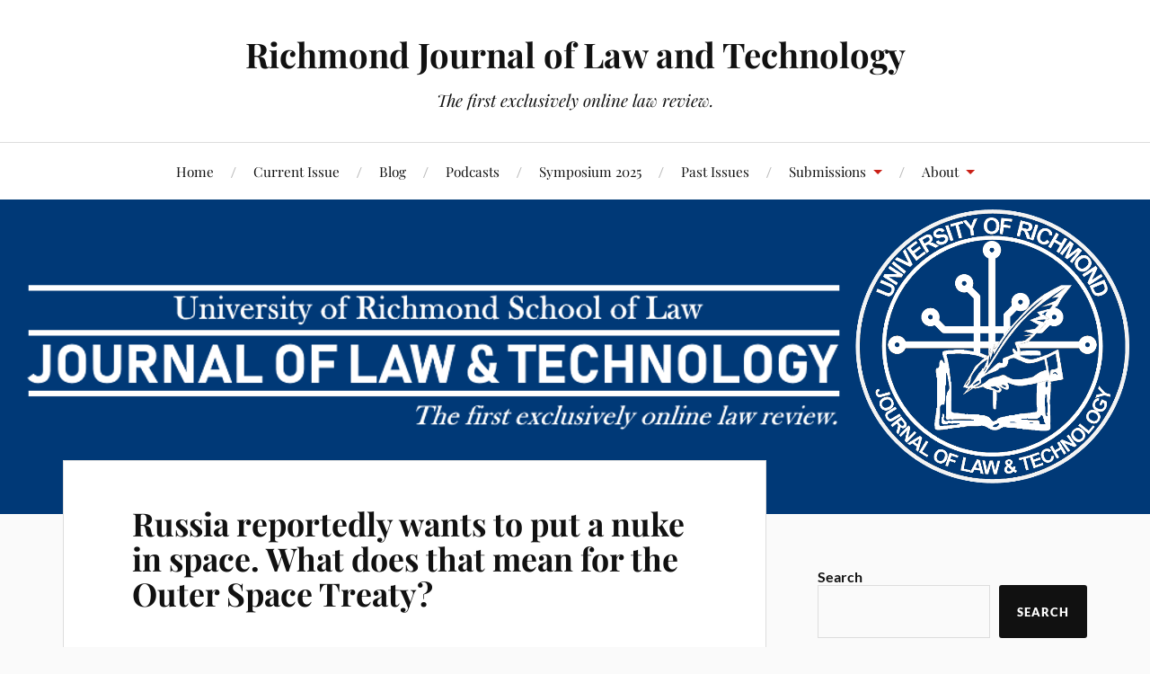

--- FILE ---
content_type: text/html; charset=UTF-8
request_url: https://jolt.richmond.edu/2024/02/26/russian-nuke-in-space/
body_size: 61114
content:
<!DOCTYPE html>

<html class="no-js" lang="en-US">

	<head profile="http://gmpg.org/xfn/11">

		<meta http-equiv="Content-Type" content="text/html; charset=UTF-8" />
		<meta name="viewport" content="width=device-width, initial-scale=1.0, maximum-scale=1.0, user-scalable=no" >

				<script type="text/javascript" src="https://blog.richmond.edu/dm-sso-endpoint/1768875886/?dm_action=domainmap-setup-cdsso"></script>
		<title>Russian nuke in space? What does that mean for the Outer Space Treaty? &#8211; Richmond Journal of Law and Technology</title>
<meta name='robots' content='max-image-preview:large' />
	<style>img:is([sizes="auto" i], [sizes^="auto," i]) { contain-intrinsic-size: 3000px 1500px }</style>
	<script>document.documentElement.className = document.documentElement.className.replace("no-js","js");</script>
<link rel='dns-prefetch' href='//stats.wp.com' />
<link rel='dns-prefetch' href='//v0.wordpress.com' />
<script type="text/javascript">
/* <![CDATA[ */
window._wpemojiSettings = {"baseUrl":"https:\/\/s.w.org\/images\/core\/emoji\/16.0.1\/72x72\/","ext":".png","svgUrl":"https:\/\/s.w.org\/images\/core\/emoji\/16.0.1\/svg\/","svgExt":".svg","source":{"concatemoji":"https:\/\/jolt.richmond.edu\/wp-includes\/js\/wp-emoji-release.min.js?ver=ed7ecc66879a6406cd904d0bc9be951e"}};
/*! This file is auto-generated */
!function(s,n){var o,i,e;function c(e){try{var t={supportTests:e,timestamp:(new Date).valueOf()};sessionStorage.setItem(o,JSON.stringify(t))}catch(e){}}function p(e,t,n){e.clearRect(0,0,e.canvas.width,e.canvas.height),e.fillText(t,0,0);var t=new Uint32Array(e.getImageData(0,0,e.canvas.width,e.canvas.height).data),a=(e.clearRect(0,0,e.canvas.width,e.canvas.height),e.fillText(n,0,0),new Uint32Array(e.getImageData(0,0,e.canvas.width,e.canvas.height).data));return t.every(function(e,t){return e===a[t]})}function u(e,t){e.clearRect(0,0,e.canvas.width,e.canvas.height),e.fillText(t,0,0);for(var n=e.getImageData(16,16,1,1),a=0;a<n.data.length;a++)if(0!==n.data[a])return!1;return!0}function f(e,t,n,a){switch(t){case"flag":return n(e,"\ud83c\udff3\ufe0f\u200d\u26a7\ufe0f","\ud83c\udff3\ufe0f\u200b\u26a7\ufe0f")?!1:!n(e,"\ud83c\udde8\ud83c\uddf6","\ud83c\udde8\u200b\ud83c\uddf6")&&!n(e,"\ud83c\udff4\udb40\udc67\udb40\udc62\udb40\udc65\udb40\udc6e\udb40\udc67\udb40\udc7f","\ud83c\udff4\u200b\udb40\udc67\u200b\udb40\udc62\u200b\udb40\udc65\u200b\udb40\udc6e\u200b\udb40\udc67\u200b\udb40\udc7f");case"emoji":return!a(e,"\ud83e\udedf")}return!1}function g(e,t,n,a){var r="undefined"!=typeof WorkerGlobalScope&&self instanceof WorkerGlobalScope?new OffscreenCanvas(300,150):s.createElement("canvas"),o=r.getContext("2d",{willReadFrequently:!0}),i=(o.textBaseline="top",o.font="600 32px Arial",{});return e.forEach(function(e){i[e]=t(o,e,n,a)}),i}function t(e){var t=s.createElement("script");t.src=e,t.defer=!0,s.head.appendChild(t)}"undefined"!=typeof Promise&&(o="wpEmojiSettingsSupports",i=["flag","emoji"],n.supports={everything:!0,everythingExceptFlag:!0},e=new Promise(function(e){s.addEventListener("DOMContentLoaded",e,{once:!0})}),new Promise(function(t){var n=function(){try{var e=JSON.parse(sessionStorage.getItem(o));if("object"==typeof e&&"number"==typeof e.timestamp&&(new Date).valueOf()<e.timestamp+604800&&"object"==typeof e.supportTests)return e.supportTests}catch(e){}return null}();if(!n){if("undefined"!=typeof Worker&&"undefined"!=typeof OffscreenCanvas&&"undefined"!=typeof URL&&URL.createObjectURL&&"undefined"!=typeof Blob)try{var e="postMessage("+g.toString()+"("+[JSON.stringify(i),f.toString(),p.toString(),u.toString()].join(",")+"));",a=new Blob([e],{type:"text/javascript"}),r=new Worker(URL.createObjectURL(a),{name:"wpTestEmojiSupports"});return void(r.onmessage=function(e){c(n=e.data),r.terminate(),t(n)})}catch(e){}c(n=g(i,f,p,u))}t(n)}).then(function(e){for(var t in e)n.supports[t]=e[t],n.supports.everything=n.supports.everything&&n.supports[t],"flag"!==t&&(n.supports.everythingExceptFlag=n.supports.everythingExceptFlag&&n.supports[t]);n.supports.everythingExceptFlag=n.supports.everythingExceptFlag&&!n.supports.flag,n.DOMReady=!1,n.readyCallback=function(){n.DOMReady=!0}}).then(function(){return e}).then(function(){var e;n.supports.everything||(n.readyCallback(),(e=n.source||{}).concatemoji?t(e.concatemoji):e.wpemoji&&e.twemoji&&(t(e.twemoji),t(e.wpemoji)))}))}((window,document),window._wpemojiSettings);
/* ]]> */
</script>
<link rel='stylesheet' id='ai1ec_style-css' href='//jolt.richmond.edu/wp-content/plugins/all-in-one-event-calendar/public/themes-ai1ec/vortex/css/ai1ec_parsed_css.css?ver=3.0.0' type='text/css' media='all' />
<link rel='stylesheet' id='jetpack_related-posts-css' href='https://jolt.richmond.edu/wp-content/plugins/jetpack/modules/related-posts/related-posts.css?ver=20240116' type='text/css' media='all' />
<style id='wp-emoji-styles-inline-css' type='text/css'>

	img.wp-smiley, img.emoji {
		display: inline !important;
		border: none !important;
		box-shadow: none !important;
		height: 1em !important;
		width: 1em !important;
		margin: 0 0.07em !important;
		vertical-align: -0.1em !important;
		background: none !important;
		padding: 0 !important;
	}
</style>
<link rel='stylesheet' id='wp-block-library-css' href='https://jolt.richmond.edu/wp-includes/css/dist/block-library/style.min.css?ver=ed7ecc66879a6406cd904d0bc9be951e' type='text/css' media='all' />
<style id='classic-theme-styles-inline-css' type='text/css'>
/*! This file is auto-generated */
.wp-block-button__link{color:#fff;background-color:#32373c;border-radius:9999px;box-shadow:none;text-decoration:none;padding:calc(.667em + 2px) calc(1.333em + 2px);font-size:1.125em}.wp-block-file__button{background:#32373c;color:#fff;text-decoration:none}
</style>
<style id='pdfemb-pdf-embedder-viewer-style-inline-css' type='text/css'>
.wp-block-pdfemb-pdf-embedder-viewer{max-width:none}

</style>
<link rel='stylesheet' id='mediaelement-css' href='https://jolt.richmond.edu/wp-includes/js/mediaelement/mediaelementplayer-legacy.min.css?ver=4.2.17' type='text/css' media='all' />
<link rel='stylesheet' id='wp-mediaelement-css' href='https://jolt.richmond.edu/wp-includes/js/mediaelement/wp-mediaelement.min.css?ver=ed7ecc66879a6406cd904d0bc9be951e' type='text/css' media='all' />
<style id='jetpack-sharing-buttons-style-inline-css' type='text/css'>
.jetpack-sharing-buttons__services-list{display:flex;flex-direction:row;flex-wrap:wrap;gap:0;list-style-type:none;margin:5px;padding:0}.jetpack-sharing-buttons__services-list.has-small-icon-size{font-size:12px}.jetpack-sharing-buttons__services-list.has-normal-icon-size{font-size:16px}.jetpack-sharing-buttons__services-list.has-large-icon-size{font-size:24px}.jetpack-sharing-buttons__services-list.has-huge-icon-size{font-size:36px}@media print{.jetpack-sharing-buttons__services-list{display:none!important}}.editor-styles-wrapper .wp-block-jetpack-sharing-buttons{gap:0;padding-inline-start:0}ul.jetpack-sharing-buttons__services-list.has-background{padding:1.25em 2.375em}
</style>
<style id='powerpress-player-block-style-inline-css' type='text/css'>


</style>
<style id='global-styles-inline-css' type='text/css'>
:root{--wp--preset--aspect-ratio--square: 1;--wp--preset--aspect-ratio--4-3: 4/3;--wp--preset--aspect-ratio--3-4: 3/4;--wp--preset--aspect-ratio--3-2: 3/2;--wp--preset--aspect-ratio--2-3: 2/3;--wp--preset--aspect-ratio--16-9: 16/9;--wp--preset--aspect-ratio--9-16: 9/16;--wp--preset--color--black: #111;--wp--preset--color--cyan-bluish-gray: #abb8c3;--wp--preset--color--white: #fff;--wp--preset--color--pale-pink: #f78da7;--wp--preset--color--vivid-red: #cf2e2e;--wp--preset--color--luminous-vivid-orange: #ff6900;--wp--preset--color--luminous-vivid-amber: #fcb900;--wp--preset--color--light-green-cyan: #7bdcb5;--wp--preset--color--vivid-green-cyan: #00d084;--wp--preset--color--pale-cyan-blue: #8ed1fc;--wp--preset--color--vivid-cyan-blue: #0693e3;--wp--preset--color--vivid-purple: #9b51e0;--wp--preset--color--accent: #CA2017;--wp--preset--color--dark-gray: #333;--wp--preset--color--medium-gray: #555;--wp--preset--color--light-gray: #777;--wp--preset--gradient--vivid-cyan-blue-to-vivid-purple: linear-gradient(135deg,rgba(6,147,227,1) 0%,rgb(155,81,224) 100%);--wp--preset--gradient--light-green-cyan-to-vivid-green-cyan: linear-gradient(135deg,rgb(122,220,180) 0%,rgb(0,208,130) 100%);--wp--preset--gradient--luminous-vivid-amber-to-luminous-vivid-orange: linear-gradient(135deg,rgba(252,185,0,1) 0%,rgba(255,105,0,1) 100%);--wp--preset--gradient--luminous-vivid-orange-to-vivid-red: linear-gradient(135deg,rgba(255,105,0,1) 0%,rgb(207,46,46) 100%);--wp--preset--gradient--very-light-gray-to-cyan-bluish-gray: linear-gradient(135deg,rgb(238,238,238) 0%,rgb(169,184,195) 100%);--wp--preset--gradient--cool-to-warm-spectrum: linear-gradient(135deg,rgb(74,234,220) 0%,rgb(151,120,209) 20%,rgb(207,42,186) 40%,rgb(238,44,130) 60%,rgb(251,105,98) 80%,rgb(254,248,76) 100%);--wp--preset--gradient--blush-light-purple: linear-gradient(135deg,rgb(255,206,236) 0%,rgb(152,150,240) 100%);--wp--preset--gradient--blush-bordeaux: linear-gradient(135deg,rgb(254,205,165) 0%,rgb(254,45,45) 50%,rgb(107,0,62) 100%);--wp--preset--gradient--luminous-dusk: linear-gradient(135deg,rgb(255,203,112) 0%,rgb(199,81,192) 50%,rgb(65,88,208) 100%);--wp--preset--gradient--pale-ocean: linear-gradient(135deg,rgb(255,245,203) 0%,rgb(182,227,212) 50%,rgb(51,167,181) 100%);--wp--preset--gradient--electric-grass: linear-gradient(135deg,rgb(202,248,128) 0%,rgb(113,206,126) 100%);--wp--preset--gradient--midnight: linear-gradient(135deg,rgb(2,3,129) 0%,rgb(40,116,252) 100%);--wp--preset--font-size--small: 16px;--wp--preset--font-size--medium: 20px;--wp--preset--font-size--large: 24px;--wp--preset--font-size--x-large: 42px;--wp--preset--font-size--normal: 18px;--wp--preset--font-size--larger: 27px;--wp--preset--spacing--20: 0.44rem;--wp--preset--spacing--30: 0.67rem;--wp--preset--spacing--40: 1rem;--wp--preset--spacing--50: 1.5rem;--wp--preset--spacing--60: 2.25rem;--wp--preset--spacing--70: 3.38rem;--wp--preset--spacing--80: 5.06rem;--wp--preset--shadow--natural: 6px 6px 9px rgba(0, 0, 0, 0.2);--wp--preset--shadow--deep: 12px 12px 50px rgba(0, 0, 0, 0.4);--wp--preset--shadow--sharp: 6px 6px 0px rgba(0, 0, 0, 0.2);--wp--preset--shadow--outlined: 6px 6px 0px -3px rgba(255, 255, 255, 1), 6px 6px rgba(0, 0, 0, 1);--wp--preset--shadow--crisp: 6px 6px 0px rgba(0, 0, 0, 1);}:where(.is-layout-flex){gap: 0.5em;}:where(.is-layout-grid){gap: 0.5em;}body .is-layout-flex{display: flex;}.is-layout-flex{flex-wrap: wrap;align-items: center;}.is-layout-flex > :is(*, div){margin: 0;}body .is-layout-grid{display: grid;}.is-layout-grid > :is(*, div){margin: 0;}:where(.wp-block-columns.is-layout-flex){gap: 2em;}:where(.wp-block-columns.is-layout-grid){gap: 2em;}:where(.wp-block-post-template.is-layout-flex){gap: 1.25em;}:where(.wp-block-post-template.is-layout-grid){gap: 1.25em;}.has-black-color{color: var(--wp--preset--color--black) !important;}.has-cyan-bluish-gray-color{color: var(--wp--preset--color--cyan-bluish-gray) !important;}.has-white-color{color: var(--wp--preset--color--white) !important;}.has-pale-pink-color{color: var(--wp--preset--color--pale-pink) !important;}.has-vivid-red-color{color: var(--wp--preset--color--vivid-red) !important;}.has-luminous-vivid-orange-color{color: var(--wp--preset--color--luminous-vivid-orange) !important;}.has-luminous-vivid-amber-color{color: var(--wp--preset--color--luminous-vivid-amber) !important;}.has-light-green-cyan-color{color: var(--wp--preset--color--light-green-cyan) !important;}.has-vivid-green-cyan-color{color: var(--wp--preset--color--vivid-green-cyan) !important;}.has-pale-cyan-blue-color{color: var(--wp--preset--color--pale-cyan-blue) !important;}.has-vivid-cyan-blue-color{color: var(--wp--preset--color--vivid-cyan-blue) !important;}.has-vivid-purple-color{color: var(--wp--preset--color--vivid-purple) !important;}.has-black-background-color{background-color: var(--wp--preset--color--black) !important;}.has-cyan-bluish-gray-background-color{background-color: var(--wp--preset--color--cyan-bluish-gray) !important;}.has-white-background-color{background-color: var(--wp--preset--color--white) !important;}.has-pale-pink-background-color{background-color: var(--wp--preset--color--pale-pink) !important;}.has-vivid-red-background-color{background-color: var(--wp--preset--color--vivid-red) !important;}.has-luminous-vivid-orange-background-color{background-color: var(--wp--preset--color--luminous-vivid-orange) !important;}.has-luminous-vivid-amber-background-color{background-color: var(--wp--preset--color--luminous-vivid-amber) !important;}.has-light-green-cyan-background-color{background-color: var(--wp--preset--color--light-green-cyan) !important;}.has-vivid-green-cyan-background-color{background-color: var(--wp--preset--color--vivid-green-cyan) !important;}.has-pale-cyan-blue-background-color{background-color: var(--wp--preset--color--pale-cyan-blue) !important;}.has-vivid-cyan-blue-background-color{background-color: var(--wp--preset--color--vivid-cyan-blue) !important;}.has-vivid-purple-background-color{background-color: var(--wp--preset--color--vivid-purple) !important;}.has-black-border-color{border-color: var(--wp--preset--color--black) !important;}.has-cyan-bluish-gray-border-color{border-color: var(--wp--preset--color--cyan-bluish-gray) !important;}.has-white-border-color{border-color: var(--wp--preset--color--white) !important;}.has-pale-pink-border-color{border-color: var(--wp--preset--color--pale-pink) !important;}.has-vivid-red-border-color{border-color: var(--wp--preset--color--vivid-red) !important;}.has-luminous-vivid-orange-border-color{border-color: var(--wp--preset--color--luminous-vivid-orange) !important;}.has-luminous-vivid-amber-border-color{border-color: var(--wp--preset--color--luminous-vivid-amber) !important;}.has-light-green-cyan-border-color{border-color: var(--wp--preset--color--light-green-cyan) !important;}.has-vivid-green-cyan-border-color{border-color: var(--wp--preset--color--vivid-green-cyan) !important;}.has-pale-cyan-blue-border-color{border-color: var(--wp--preset--color--pale-cyan-blue) !important;}.has-vivid-cyan-blue-border-color{border-color: var(--wp--preset--color--vivid-cyan-blue) !important;}.has-vivid-purple-border-color{border-color: var(--wp--preset--color--vivid-purple) !important;}.has-vivid-cyan-blue-to-vivid-purple-gradient-background{background: var(--wp--preset--gradient--vivid-cyan-blue-to-vivid-purple) !important;}.has-light-green-cyan-to-vivid-green-cyan-gradient-background{background: var(--wp--preset--gradient--light-green-cyan-to-vivid-green-cyan) !important;}.has-luminous-vivid-amber-to-luminous-vivid-orange-gradient-background{background: var(--wp--preset--gradient--luminous-vivid-amber-to-luminous-vivid-orange) !important;}.has-luminous-vivid-orange-to-vivid-red-gradient-background{background: var(--wp--preset--gradient--luminous-vivid-orange-to-vivid-red) !important;}.has-very-light-gray-to-cyan-bluish-gray-gradient-background{background: var(--wp--preset--gradient--very-light-gray-to-cyan-bluish-gray) !important;}.has-cool-to-warm-spectrum-gradient-background{background: var(--wp--preset--gradient--cool-to-warm-spectrum) !important;}.has-blush-light-purple-gradient-background{background: var(--wp--preset--gradient--blush-light-purple) !important;}.has-blush-bordeaux-gradient-background{background: var(--wp--preset--gradient--blush-bordeaux) !important;}.has-luminous-dusk-gradient-background{background: var(--wp--preset--gradient--luminous-dusk) !important;}.has-pale-ocean-gradient-background{background: var(--wp--preset--gradient--pale-ocean) !important;}.has-electric-grass-gradient-background{background: var(--wp--preset--gradient--electric-grass) !important;}.has-midnight-gradient-background{background: var(--wp--preset--gradient--midnight) !important;}.has-small-font-size{font-size: var(--wp--preset--font-size--small) !important;}.has-medium-font-size{font-size: var(--wp--preset--font-size--medium) !important;}.has-large-font-size{font-size: var(--wp--preset--font-size--large) !important;}.has-x-large-font-size{font-size: var(--wp--preset--font-size--x-large) !important;}
:where(.wp-block-post-template.is-layout-flex){gap: 1.25em;}:where(.wp-block-post-template.is-layout-grid){gap: 1.25em;}
:where(.wp-block-columns.is-layout-flex){gap: 2em;}:where(.wp-block-columns.is-layout-grid){gap: 2em;}
:root :where(.wp-block-pullquote){font-size: 1.5em;line-height: 1.6;}
</style>
<link rel='stylesheet' id='lovecraft_googlefonts-css' href='https://jolt.richmond.edu/wp-content/themes/lovecraft/assets/css/fonts.css?ver=ed7ecc66879a6406cd904d0bc9be951e' type='text/css' media='all' />
<link rel='stylesheet' id='lovecraft_genericons-css' href='https://jolt.richmond.edu/wp-content/themes/lovecraft/assets/css/genericons.min.css?ver=ed7ecc66879a6406cd904d0bc9be951e' type='text/css' media='all' />
<link rel='stylesheet' id='lovecraft_style-css' href='https://jolt.richmond.edu/wp-content/themes/lovecraft/style.css?ver=2.1.1' type='text/css' media='all' />
<link rel='stylesheet' id='wp-social-sharing-css' href='https://jolt.richmond.edu/wp-content/plugins/wp-social-sharing/static/socialshare.css?ver=1.6' type='text/css' media='all' />
<script type="text/javascript" id="jetpack_related-posts-js-extra">
/* <![CDATA[ */
var related_posts_js_options = {"post_heading":"h4"};
/* ]]> */
</script>
<script type="text/javascript" src="https://jolt.richmond.edu/wp-content/plugins/jetpack/_inc/build/related-posts/related-posts.min.js?ver=20240116" id="jetpack_related-posts-js"></script>
<script type="text/javascript" src="https://jolt.richmond.edu/wp-includes/js/jquery/jquery.min.js?ver=3.7.1" id="jquery-core-js"></script>
<script type="text/javascript" src="https://jolt.richmond.edu/wp-includes/js/jquery/jquery-migrate.min.js?ver=3.4.1" id="jquery-migrate-js"></script>
<script type="text/javascript" src="https://jolt.richmond.edu/wp-content/themes/lovecraft/assets/js/doubletaptogo.min.js?ver=1" id="lovecraft_doubletap-js"></script>
<link rel="https://api.w.org/" href="https://jolt.richmond.edu/wp-json/" /><link rel="alternate" title="JSON" type="application/json" href="https://jolt.richmond.edu/wp-json/wp/v2/posts/11486" /><link rel="EditURI" type="application/rsd+xml" title="RSD" href="https://jolt.richmond.edu/xmlrpc.php?rsd" />

<link rel="canonical" href="https://jolt.richmond.edu/2024/02/26/russian-nuke-in-space/" />
<link rel='shortlink' href='https://wp.me/paMHOZ-2Zg' />
<link rel="alternate" title="oEmbed (JSON)" type="application/json+oembed" href="https://jolt.richmond.edu/wp-json/oembed/1.0/embed?url=https%3A%2F%2Fjolt.richmond.edu%2F2024%2F02%2F26%2Frussian-nuke-in-space%2F" />
<link rel="alternate" title="oEmbed (XML)" type="text/xml+oembed" href="https://jolt.richmond.edu/wp-json/oembed/1.0/embed?url=https%3A%2F%2Fjolt.richmond.edu%2F2024%2F02%2F26%2Frussian-nuke-in-space%2F&#038;format=xml" />
            <script type="text/javascript"><!--
                                function powerpress_pinw(pinw_url){window.open(pinw_url, 'PowerPressPlayer','toolbar=0,status=0,resizable=1,width=460,height=320');	return false;}
                //-->

                // tabnab protection
                window.addEventListener('load', function () {
                    // make all links have rel="noopener noreferrer"
                    document.querySelectorAll('a[target="_blank"]').forEach(link => {
                        link.setAttribute('rel', 'noopener noreferrer');
                    });
                });
            </script>
            <script type="text/javascript">
(function(url){
	if(/(?:Chrome\/26\.0\.1410\.63 Safari\/537\.31|WordfenceTestMonBot)/.test(navigator.userAgent)){ return; }
	var addEvent = function(evt, handler) {
		if (window.addEventListener) {
			document.addEventListener(evt, handler, false);
		} else if (window.attachEvent) {
			document.attachEvent('on' + evt, handler);
		}
	};
	var removeEvent = function(evt, handler) {
		if (window.removeEventListener) {
			document.removeEventListener(evt, handler, false);
		} else if (window.detachEvent) {
			document.detachEvent('on' + evt, handler);
		}
	};
	var evts = 'contextmenu dblclick drag dragend dragenter dragleave dragover dragstart drop keydown keypress keyup mousedown mousemove mouseout mouseover mouseup mousewheel scroll'.split(' ');
	var logHuman = function() {
		if (window.wfLogHumanRan) { return; }
		window.wfLogHumanRan = true;
		var wfscr = document.createElement('script');
		wfscr.type = 'text/javascript';
		wfscr.async = true;
		wfscr.src = url + '&r=' + Math.random();
		(document.getElementsByTagName('head')[0]||document.getElementsByTagName('body')[0]).appendChild(wfscr);
		for (var i = 0; i < evts.length; i++) {
			removeEvent(evts[i], logHuman);
		}
	};
	for (var i = 0; i < evts.length; i++) {
		addEvent(evts[i], logHuman);
	}
})('//jolt.richmond.edu/?wordfence_lh=1&hid=3B21AC6031C22A31348AAD989608CF44');
</script>	<style>img#wpstats{display:none}</style>
		
<!-- Jetpack Open Graph Tags -->
<meta property="og:type" content="article" />
<meta property="og:title" content="Russian nuke in space? What does that mean for the Outer Space Treaty?" />
<meta property="og:url" content="https://jolt.richmond.edu/2024/02/26/russian-nuke-in-space/" />
<meta property="og:description" content="Russia reportedly wants to put a nuke in space. What does that mean for the Outer Space Treaty? President Lyndon B. Johnson looks on as the U.S., the U.K., and the U.S.S.R. sign the Outer Space Tre…" />
<meta property="article:published_time" content="2024-02-26T13:00:12+00:00" />
<meta property="article:modified_time" content="2024-02-25T19:43:35+00:00" />
<meta property="og:site_name" content="Richmond Journal of Law and Technology" />
<meta property="og:image" content="https://images.foxweather.com/static.foxweather.com/www.foxweather.com/content/uploads/2022/06/1336/752/GettyImages-615297672.jpg?ve=1&#038;tl=1" />
<meta property="og:image:width" content="1336" />
<meta property="og:image:height" content="752" />
<meta property="og:image:alt" content="" />
<meta property="og:locale" content="en_US" />
<meta name="twitter:text:title" content="Russian nuke in space? What does that mean for the Outer Space Treaty?" />
<meta name="twitter:image" content="https://images.foxweather.com/static.foxweather.com/www.foxweather.com/content/uploads/2022/06/1336/752/GettyImages-615297672.jpg?ve=1&#038;tl=1&#038;w=640" />
<meta name="twitter:card" content="summary_large_image" />

<!-- End Jetpack Open Graph Tags -->
		<style type="text/css" id="wp-custom-css">
			.post-header {
	display: none;
}

.post-inner {
	padding-top: 0px;
}

.home .header-image {
	display: none;
}

.home .post {
	margin-top: 90px;
}

.home main div.section {
	background-color: #c6c5c51f;
}		</style>
		
	</head>

	<body class="wp-singular post-template-default single single-post postid-11486 single-format-standard wp-theme-lovecraft">

		
		<a class="skip-link button" href="#site-content">Skip to the content</a>

		<header class="header-wrapper">

			<div class="header section bg-white small-padding">

				<div class="section-inner group">

					
						<div class="blog-title">
							<a href="https://jolt.richmond.edu" rel="home">Richmond Journal of Law and Technology</a>
						</div>
					
													<h4 class="blog-tagline">The first exclusively online law review.</h4>
											
					
				</div><!-- .section-inner -->

			</div><!-- .header -->

			<div class="toggles group">

				<button type="button" class="nav-toggle toggle">
					<div class="bar"></div>
					<div class="bar"></div>
					<div class="bar"></div>
					<span class="screen-reader-text">Toggle the mobile menu</span>
				</button>

				<button type="button" class="search-toggle toggle">
					<div class="genericon genericon-search"></div>
					<span class="screen-reader-text">Toggle the search field</span>
				</button>

			</div><!-- .toggles -->

		</header><!-- .header-wrapper -->

		<div class="navigation bg-white no-padding">

			<div class="section-inner group">

				<ul class="mobile-menu">

					<li id="menu-item-7834" class="menu-item menu-item-type-custom menu-item-object-custom menu-item-home menu-item-7834"><a href="https://jolt.richmond.edu">Home</a></li>
<li id="menu-item-8059" class="menu-item menu-item-type-custom menu-item-object-custom menu-item-8059"><a href="https://jolt.richmond.edu/volume-xxxii-issue-1-fall-2025/">Current Issue</a></li>
<li id="menu-item-11205" class="menu-item menu-item-type-post_type menu-item-object-page current_page_parent menu-item-11205"><a href="https://jolt.richmond.edu/blog/">Blog</a></li>
<li id="menu-item-12092" class="menu-item menu-item-type-post_type menu-item-object-page menu-item-12092"><a href="https://jolt.richmond.edu/podcasts/">Podcasts</a></li>
<li id="menu-item-8979" class="menu-item menu-item-type-custom menu-item-object-custom menu-item-8979"><a href="https://jolt.richmond.edu/symposium2025/">Symposium 2025</a></li>
<li id="menu-item-3828" class="menu-item menu-item-type-post_type menu-item-object-page menu-item-3828"><a href="https://jolt.richmond.edu/pastissues/">Past Issues</a></li>
<li id="menu-item-3505" class="menu-item menu-item-type-custom menu-item-object-custom menu-item-has-children menu-item-3505"><a href="#">Submissions</a>
<ul class="sub-menu">
	<li id="menu-item-3506" class="menu-item menu-item-type-custom menu-item-object-custom menu-item-3506"><a href="https://richmond-jolt.scholasticahq.com/for-authors">Scholastica</a></li>
	<li id="menu-item-8209" class="menu-item menu-item-type-custom menu-item-object-custom menu-item-8209"><a href="https://jolt.richmond.edu/interested-in-contributing-to-the-jolt-blog/">Contributing to the JOLT Blog</a></li>
</ul>
</li>
<li id="menu-item-3816" class="menu-item menu-item-type-custom menu-item-object-custom menu-item-has-children menu-item-3816"><a href="#">About</a>
<ul class="sub-menu">
	<li id="menu-item-3827" class="menu-item menu-item-type-post_type menu-item-object-page menu-item-3827"><a href="https://jolt.richmond.edu/about-2/">About JOLT</a></li>
	<li id="menu-item-3825" class="menu-item menu-item-type-post_type menu-item-object-page menu-item-3825"><a href="https://jolt.richmond.edu/masthead/">Masthead</a></li>
	<li id="menu-item-11270" class="menu-item menu-item-type-custom menu-item-object-custom menu-item-11270"><a href="http://jolt.richmond.edu/wp-admin/">Admin Log In</a></li>
</ul>
</li>

				</ul>

				<div class="mobile-search">
					
<form method="get" class="search-form" id="search-form-696ee76e38915" action="https://jolt.richmond.edu/">
	<input type="search" class="search-field" placeholder="Search form" name="s" id="s-696ee76e38916" />
	<button type="submit" class="search-button"><div class="genericon genericon-search"></div><span class="screen-reader-text">Search</span></button>
</form>
				</div><!-- .mobile-search -->

				<ul class="main-menu">

					<li class="menu-item menu-item-type-custom menu-item-object-custom menu-item-home menu-item-7834"><a href="https://jolt.richmond.edu">Home</a></li>
<li class="menu-item menu-item-type-custom menu-item-object-custom menu-item-8059"><a href="https://jolt.richmond.edu/volume-xxxii-issue-1-fall-2025/">Current Issue</a></li>
<li class="menu-item menu-item-type-post_type menu-item-object-page current_page_parent menu-item-11205"><a href="https://jolt.richmond.edu/blog/">Blog</a></li>
<li class="menu-item menu-item-type-post_type menu-item-object-page menu-item-12092"><a href="https://jolt.richmond.edu/podcasts/">Podcasts</a></li>
<li class="menu-item menu-item-type-custom menu-item-object-custom menu-item-8979"><a href="https://jolt.richmond.edu/symposium2025/">Symposium 2025</a></li>
<li class="menu-item menu-item-type-post_type menu-item-object-page menu-item-3828"><a href="https://jolt.richmond.edu/pastissues/">Past Issues</a></li>
<li class="menu-item menu-item-type-custom menu-item-object-custom menu-item-has-children menu-item-3505"><a href="#">Submissions</a>
<ul class="sub-menu">
	<li class="menu-item menu-item-type-custom menu-item-object-custom menu-item-3506"><a href="https://richmond-jolt.scholasticahq.com/for-authors">Scholastica</a></li>
	<li class="menu-item menu-item-type-custom menu-item-object-custom menu-item-8209"><a href="https://jolt.richmond.edu/interested-in-contributing-to-the-jolt-blog/">Contributing to the JOLT Blog</a></li>
</ul>
</li>
<li class="menu-item menu-item-type-custom menu-item-object-custom menu-item-has-children menu-item-3816"><a href="#">About</a>
<ul class="sub-menu">
	<li class="menu-item menu-item-type-post_type menu-item-object-page menu-item-3827"><a href="https://jolt.richmond.edu/about-2/">About JOLT</a></li>
	<li class="menu-item menu-item-type-post_type menu-item-object-page menu-item-3825"><a href="https://jolt.richmond.edu/masthead/">Masthead</a></li>
	<li class="menu-item menu-item-type-custom menu-item-object-custom menu-item-11270"><a href="http://jolt.richmond.edu/wp-admin/">Admin Log In</a></li>
</ul>
</li>

				</ul><!-- .main-menu -->

			</div><!-- .section-inner -->

		</div><!-- .navigation -->

		
			<figure class="header-image bg-image" style="background-image: url( https://jolt.richmond.edu/files/2019/02/banner-blue-and-white.png );">
				<img src="https://jolt.richmond.edu/files/2019/02/banner-blue-and-white.png" />
			</figure>

		
		<main id="site-content">
<div class="wrapper section">

	<div class="section-inner group">

		<div class="content">

			
					<article id="post-11486" class="post single post-11486 type-post status-publish format-standard hentry category-blog-post tag-biden tag-house-intelligence tag-international-law tag-joe-naser tag-jolt tag-mike-turner tag-national-security tag-nuke tag-orbit tag-outer-space-treaty tag-russia tag-threat tag-treaty tag-white-house">

						<div class="post-inner">

							<div class="post-header">

								<h1 class="post-title"><a href="https://jolt.richmond.edu/2024/02/26/russian-nuke-in-space/">Russian nuke in space? What does that mean for the Outer Space Treaty?</a></h1>

										
		<div class="post-meta">

			<p class="post-author"><span>By </span><a href="https://jolt.richmond.edu/author/to8vk/" title="Posts by JOLT" rel="author">JOLT</a></p>

			<p class="post-date"><span>On </span><a href="https://jolt.richmond.edu/2024/02/26/russian-nuke-in-space/">February 26, 2024</a></p>

							<p class="post-categories"><span>In </span><a href="https://jolt.richmond.edu/category/blog-post/" rel="category tag">Blog Posts</a></p>
			
			
		</div><!-- .post-meta -->

		
							</div><!-- .post-header -->

							
								<div class="post-content entry-content">

									<h1><strong>Russia reportedly wants to put a nuke in space. What does that mean for the Outer Space Treaty? </strong></h1>
<p><strong> <img fetchpriority="high" decoding="async" class="aligncenter size-full" src="https://images.foxweather.com/static.foxweather.com/www.foxweather.com/content/uploads/2022/06/1336/752/GettyImages-615297672.jpg?ve=1&amp;tl=1" width="1336" height="752" /></strong></p>
<h6>President Lyndon B. Johnson looks on as the U.S., the U.K., and the U.S.S.R. sign the Outer Space Treaty, Jan. 27, 1967 (CORBIS/Corbis via Getty Images)</h6>
<p>By: Joe Noser</p>
<p>On February 14, 2024, House Intelligence Committee Chairman Mike Turner (R-OH) made waves when his committee posted a cryptic statement calling on the Biden Administration to declassify all information regarding a “serious national security threat.”<a href="#_ftn1" name="_ftnref1">[1]</a> The threat, it turns out, is significant: a reported Russian program to put a nuclear weapon into low Earth orbit to give it a menacing antisatellite capability.<a href="#_ftn2" name="_ftnref2">[2]</a></p>
<p><span id="more-11486"></span></p>
<p>A nuclear explosion in low Earth orbit would have devastating effects on military and civilian satellites alike. Everything from GPS to aviation guidance to military targeting systems could be affected.<a href="#_ftn3" name="_ftnref3">[3]</a> The proliferation of “space junk” from the ensuing destruction could trigger what’s known as the “Kessler Syndrome”–a theoretical scenario where Earth’s orbit being overwhelmed with debris causes surviving orbital objects to collide with said debris, creating a domino effect of collisions that makes space access impossible for generations.<a href="#_ftn4" name="_ftnref4">[4]</a></p>
<p>&nbsp;</p>
<p><strong>The Outer Space Treaty </strong></p>
<p>If Russia manages to get the weapon into low Earth orbit, its mere presence would have significant effects on international law. Even if the weapon is never used, its deployment would represent a material breach of The Outer Space Treaty, a 1967 multilateral pact which the Russian Federation, the United Kingdom, and the U.S. are responsible for administering.<a href="#_ftn5" name="_ftnref5">[5]</a></p>
<p>Born out of concerns arising from the negative impacts of Soviet and American nuclear tests in the lower atmosphere during the 1960s, The Outer Space Treaty is one of the few anti-armament treaties still on the books between Russia and the U.S.<a href="#_ftn6" name="_ftnref6">[6]</a> Article IV of the Treaty states in part that “State Parties to the Treaty undertake not to place in orbit around the earth any objects carrying nuclear weapons or any other kinds of weapons of mass destruction, install such weapons on celestial bodies, or station such weapons in outer space in any other manner.”<a href="#_ftn7" name="_ftnref7">[7]</a></p>
<p>The Treaty itself does not say what would qualify as a breach.<a href="#_ftn8" name="_ftnref8">[8]</a> According to Article 60(3)(b) of the Vienna Convention of the Law of Treaties, when a treaty doesn’t speak to what a material breach entails, such a breach occurs when there is a “violation of a provision essential to the accomplishment of the object or purpose of the treaty.”<a href="#_ftn9" name="_ftnref9">[9]</a> Seeing as a major purpose of the Treaty was to ensure peaceful space exploration, Russia’s reported plan would constitute a material breach.</p>
<p>A material breach of a multilateral treaty, especially one that “radically changes the position of every party with respect to the further performance of its obligations under the treaty” (as Article 60(2)(c) of the Vienna Convention of the Law of Treaties states), has a devastating effect on the efficacy of the treaty itself.<a href="#_ftn10" name="_ftnref10">[10]</a> Non-breaching parties have a variety of options at their disposal when such a breach takes place.<a href="#_ftn11" name="_ftnref11">[11]</a> By unanimous agreement, they can suspend the operation of the treaty or terminate it, either in relations to themselves and the defaulting State, or between all the parties.<a href="#_ftn12" name="_ftnref12">[12]</a> Parties specifically affected by the material breach can use it to suspend the treaty, in whole or in part, as it pertains to its relations with the defaulting State.<a href="#_ftn13" name="_ftnref13">[13]</a> And, perhaps most critically, material breaches of the magnitude of Russia’s reported plan can cause any non-defaulting party to “invoke the breach as a ground for suspending the operation of the treaty in whole or in part with respect to itself.”<a href="#_ftn14" name="_ftnref14">[14]</a></p>
<p>&nbsp;</p>
<p><strong>Conclusion</strong></p>
<p>If Russia succeeds in putting a nuclear weapon in low Earth orbit, such a provocation would be a material breach that could have a variety of effects on the Outer Space Treaty. If all of the other parties agreed, they could terminate the treaty, creating a “wild west” scenario that would substantially increase the speed of space militarization. Alternatively, any of the other parties could claim Russia’s nuke “radically changes” their position on the treaty, therefore justifying their own deployment of weapons of mass destruction (WMD) to counter the threat.</p>
<p>Such destabilization remains unlikely, however. Because of the Kessler Syndrome threat, nations are highly disincentivized to increase the risk of military confrontation in space by deploying nuclear weapons into low Earth orbit. The global trade system’s reliance on GPS also means that nations will endeavor to ensure that low Earth orbit does not become a minefield. While targeting of Russian satellites would certainly be on the table, wholescale deployment of space-based WMD likely would not be. Therefore, even if Russia’s latest provocation comes to fruition, it is unlikely to result in a total collapse of the Outer Space Treaty.</p>
<p>&nbsp;</p>
<p>&nbsp;</p>
<p>&nbsp;</p>
<p>&nbsp;</p>
<p>&nbsp;</p>
<p>Image Source: https://images.foxweather.com/static.foxweather.com/www.foxweather.com/content/uploads/2022/06/1336/752/GettyImages-615297672.jpg?ve=1&amp;tl=1</p>
<p><a href="#_ftnref1" name="_ftn1">[1]</a> House Intelligence Committee (@HouseIntel), X (Feb. 14, 2024, 11:35 AM), <a href="https://twitter.com/HouseIntel/status/1757805804885823775">https://twitter.com/HouseIntel/status/1757805804885823775</a>.</p>
<p><a href="#_ftnref2" name="_ftn2">[2]</a> John Parkinson, Luke Barr, Anne Flaherty, Luis Martinez, and Adam Carlson, <em>GOP warning of &#8216;national security threat&#8217; is about Russia wanting nuclear weapon in space: Sources</em>, ABC News (Feb. 14, 2024, 5:27 PM), <a href="https://abcnews.go.com/Politics/white-house-plans-brief-lawmakers-house-chairman-warns/story?id=107232293">https://abcnews.go.com/Politics/white-house-plans-brief-lawmakers-house-chairman-warns/story?id=107232293</a>.</p>
<p><a href="#_ftnref3" name="_ftn3">[3]</a>Paul Ratner, <em>How the Kessler Syndrome can end all space exploration and destroy modern life</em>, BigThink (Aug. 29, 2018), <a href="https://bigthink.com/surprising-science/how-the-kessler-syndrome-can-end-all-space-exploration-and-destroy-modern-life/">https://bigthink.com/surprising-science/how-the-kessler-syndrome-can-end-all-space-exploration-and-destroy-modern-life/</a>.</p>
<p><a href="#_ftnref4" name="_ftn4">[4]</a> <em>Id. </em></p>
<p><a href="#_ftnref5" name="_ftn5">[5]</a> <a href="https://lieber.westpoint.edu/russian-nuclear-weapons-space/">https://lieber.westpoint.edu/russian-nuclear-weapons-space/</a></p>
<p><a href="#_ftnref6" name="_ftn6">[6]</a>Tara Copp, <em>Before Russia&#8217;s satellite threat, there were Starfish Prime, nesting dolls and robotic arms</em>, ABC News (Feb. 15, 2024, 7:18 PM), <a href="https://abcnews.go.com/US/wireStory/russias-satellite-threat-starfish-prime-nesting-dolls-robotic-107278363">https://abcnews.go.com/US/wireStory/russias-satellite-threat-starfish-prime-nesting-dolls-robotic-107278363</a>.</p>
<p><a href="#_ftnref7" name="_ftn7">[7]</a> William H. Boothby, <em>Russian Nuclear Weapons in Space</em>, Lieber Institute at West Point (Feb. 16, 2024), <a href="https://www.unoosa.org/oosa/en/ourwork/spacelaw/treaties/outerspacetreaty.html">https://www.unoosa.org/oosa/en/ourwork/spacelaw/treaties/outerspacetreaty.html</a>.</p>
<p><a href="#_ftnref8" name="_ftn8">[8]</a> <em>Id. </em></p>
<p><a href="#_ftnref9" name="_ftn9">[9]</a> Vienna Convention on the Law of Treaties art. 60(3)(b), May 23, 1969, 1155 U.N.T.S. 331, 8 I.L.M. 679 (1969).</p>
<p><a href="#_ftnref10" name="_ftn10">[10]</a> <em>Id. </em>at art. 60. <em> </em></p>
<p><a href="#_ftnref11" name="_ftn11">[11]</a> <em>Id. </em>at art. 60(2).</p>
<p><a href="#_ftnref12" name="_ftn12">[12]</a> <em>Id. </em>at art. 60(2)(a).</p>
<p><a href="#_ftnref13" name="_ftn13">[13]</a> <em>Id. </em>at art. 60(2)(b).</p>
<p><a href="#_ftnref14" name="_ftn14">[14]</a> <em>Id. </em>at art. 60(2)(c).</p>
		<div class="social-sharing ">
				        <a onclick="return ss_plugin_loadpopup_js(this);" rel="external nofollow" class="button-facebook" href="http://www.facebook.com/sharer/sharer.php?u=https%3A%2F%2Fjolt.richmond.edu%2F2024%2F02%2F26%2Frussian-nuke-in-space%2F" target="_blank" >Share on Facebook</a><a onclick="return ss_plugin_loadpopup_js(this);" rel="external nofollow" class="button-twitter" href="http://twitter.com/intent/tweet/?text=Russian+nuke+in+space%3F+What+does+that+mean+for+the+Outer+Space+Treaty%3F&url=https%3A%2F%2Fjolt.richmond.edu%2F2024%2F02%2F26%2Frussian-nuke-in-space%2F" target="_blank">Share on Twitter</a>	        	    </div>
	    
<div id='jp-relatedposts' class='jp-relatedposts' >
	<h3 class="jp-relatedposts-headline"><em>Related</em></h3>
</div>
								</div><!-- .post-content -->

								<div class="post-tags"><a href="https://jolt.richmond.edu/tag/biden/" rel="tag">Biden</a><a href="https://jolt.richmond.edu/tag/house-intelligence/" rel="tag">House Intelligence</a><a href="https://jolt.richmond.edu/tag/international-law/" rel="tag">international law</a><a href="https://jolt.richmond.edu/tag/joe-naser/" rel="tag">Joe Naser</a><a href="https://jolt.richmond.edu/tag/jolt/" rel="tag">JOLT</a><a href="https://jolt.richmond.edu/tag/mike-turner/" rel="tag">Mike Turner</a><a href="https://jolt.richmond.edu/tag/national-security/" rel="tag">national security</a><a href="https://jolt.richmond.edu/tag/nuke/" rel="tag">Nuke</a><a href="https://jolt.richmond.edu/tag/orbit/" rel="tag">orbit</a><a href="https://jolt.richmond.edu/tag/outer-space-treaty/" rel="tag">Outer Space Treaty</a><a href="https://jolt.richmond.edu/tag/russia/" rel="tag">Russia</a><a href="https://jolt.richmond.edu/tag/threat/" rel="tag">Threat</a><a href="https://jolt.richmond.edu/tag/treaty/" rel="tag">Treaty</a><a href="https://jolt.richmond.edu/tag/white-house/" rel="tag">White house</a></div>
						</div><!-- .post-inner -->

						
								<div class="post-navigation">
									<div class="post-navigation-inner group">

																					<div class="post-nav-prev">
												<p>Previous</p>
												<h4><a href="https://jolt.richmond.edu/2024/02/15/teslas-recent-electric-vehicle-environmental-challenges/">Tesla&#8217;s Recent Electric Vehicle Environmental Challenges</a></h4>
											</div>
																				
																					<div class="post-nav-next">
												<p>Next</p>
												<h4><a href="https://jolt.richmond.edu/2024/03/01/lawgpt/">LawGPT: The Benefits and Drawbacks of A.I. in Legal Practice</a></h4>
											</div>
										
									</div><!-- .post-navigation-inner -->
								</div><!-- .post-navigation -->

								
					</article><!-- .post -->

					
		</div><!-- .content -->

					<aside class="sidebar">

	<div id="block-4" class="widget widget_block widget_search"><div class="widget-content"><form role="search" method="get" action="https://jolt.richmond.edu/" class="wp-block-search__button-outside wp-block-search__text-button wp-block-search"    ><label class="wp-block-search__label" for="wp-block-search__input-1" >Search</label><div class="wp-block-search__inside-wrapper " ><input class="wp-block-search__input" id="wp-block-search__input-1" placeholder="" value="" type="search" name="s" required /><button aria-label="Search" class="wp-block-search__button wp-element-button" type="submit" >Search</button></div></form></div></div><div id="archives-3" class="widget widget_archive"><div class="widget-content"><h3 class="widget-title">Issue Archive</h3>		<label class="screen-reader-text" for="archives-dropdown-3">Issue Archive</label>
		<select id="archives-dropdown-3" name="archive-dropdown">
			
			<option value="">Select Month</option>
				<option value='https://jolt.richmond.edu/2025/11/'> November 2025 </option>
	<option value='https://jolt.richmond.edu/2025/10/'> October 2025 </option>
	<option value='https://jolt.richmond.edu/2025/09/'> September 2025 </option>
	<option value='https://jolt.richmond.edu/2025/06/'> June 2025 </option>
	<option value='https://jolt.richmond.edu/2025/04/'> April 2025 </option>
	<option value='https://jolt.richmond.edu/2025/03/'> March 2025 </option>
	<option value='https://jolt.richmond.edu/2025/02/'> February 2025 </option>
	<option value='https://jolt.richmond.edu/2025/01/'> January 2025 </option>
	<option value='https://jolt.richmond.edu/2024/10/'> October 2024 </option>
	<option value='https://jolt.richmond.edu/2024/07/'> July 2024 </option>
	<option value='https://jolt.richmond.edu/2024/05/'> May 2024 </option>
	<option value='https://jolt.richmond.edu/2024/04/'> April 2024 </option>
	<option value='https://jolt.richmond.edu/2024/03/'> March 2024 </option>
	<option value='https://jolt.richmond.edu/2024/02/'> February 2024 </option>
	<option value='https://jolt.richmond.edu/2023/12/'> December 2023 </option>
	<option value='https://jolt.richmond.edu/2023/11/'> November 2023 </option>
	<option value='https://jolt.richmond.edu/2023/10/'> October 2023 </option>
	<option value='https://jolt.richmond.edu/2023/09/'> September 2023 </option>
	<option value='https://jolt.richmond.edu/2023/08/'> August 2023 </option>
	<option value='https://jolt.richmond.edu/2023/07/'> July 2023 </option>
	<option value='https://jolt.richmond.edu/2023/06/'> June 2023 </option>
	<option value='https://jolt.richmond.edu/2023/05/'> May 2023 </option>
	<option value='https://jolt.richmond.edu/2023/04/'> April 2023 </option>
	<option value='https://jolt.richmond.edu/2023/03/'> March 2023 </option>
	<option value='https://jolt.richmond.edu/2023/02/'> February 2023 </option>
	<option value='https://jolt.richmond.edu/2023/01/'> January 2023 </option>
	<option value='https://jolt.richmond.edu/2022/12/'> December 2022 </option>
	<option value='https://jolt.richmond.edu/2022/11/'> November 2022 </option>
	<option value='https://jolt.richmond.edu/2022/10/'> October 2022 </option>
	<option value='https://jolt.richmond.edu/2022/09/'> September 2022 </option>
	<option value='https://jolt.richmond.edu/2022/05/'> May 2022 </option>
	<option value='https://jolt.richmond.edu/2022/04/'> April 2022 </option>
	<option value='https://jolt.richmond.edu/2022/03/'> March 2022 </option>
	<option value='https://jolt.richmond.edu/2022/02/'> February 2022 </option>
	<option value='https://jolt.richmond.edu/2022/01/'> January 2022 </option>
	<option value='https://jolt.richmond.edu/2021/12/'> December 2021 </option>
	<option value='https://jolt.richmond.edu/2021/11/'> November 2021 </option>
	<option value='https://jolt.richmond.edu/2021/10/'> October 2021 </option>
	<option value='https://jolt.richmond.edu/2021/09/'> September 2021 </option>
	<option value='https://jolt.richmond.edu/2021/04/'> April 2021 </option>
	<option value='https://jolt.richmond.edu/2021/03/'> March 2021 </option>
	<option value='https://jolt.richmond.edu/2021/02/'> February 2021 </option>
	<option value='https://jolt.richmond.edu/2020/12/'> December 2020 </option>
	<option value='https://jolt.richmond.edu/2020/11/'> November 2020 </option>
	<option value='https://jolt.richmond.edu/2020/10/'> October 2020 </option>
	<option value='https://jolt.richmond.edu/2020/09/'> September 2020 </option>
	<option value='https://jolt.richmond.edu/2020/08/'> August 2020 </option>
	<option value='https://jolt.richmond.edu/2020/07/'> July 2020 </option>
	<option value='https://jolt.richmond.edu/2020/05/'> May 2020 </option>
	<option value='https://jolt.richmond.edu/2020/04/'> April 2020 </option>
	<option value='https://jolt.richmond.edu/2020/03/'> March 2020 </option>
	<option value='https://jolt.richmond.edu/2020/02/'> February 2020 </option>
	<option value='https://jolt.richmond.edu/2020/01/'> January 2020 </option>
	<option value='https://jolt.richmond.edu/2019/12/'> December 2019 </option>
	<option value='https://jolt.richmond.edu/2019/11/'> November 2019 </option>
	<option value='https://jolt.richmond.edu/2019/10/'> October 2019 </option>
	<option value='https://jolt.richmond.edu/2019/09/'> September 2019 </option>
	<option value='https://jolt.richmond.edu/2019/05/'> May 2019 </option>
	<option value='https://jolt.richmond.edu/2019/04/'> April 2019 </option>
	<option value='https://jolt.richmond.edu/2019/03/'> March 2019 </option>
	<option value='https://jolt.richmond.edu/2019/02/'> February 2019 </option>
	<option value='https://jolt.richmond.edu/2019/01/'> January 2019 </option>
	<option value='https://jolt.richmond.edu/2018/12/'> December 2018 </option>
	<option value='https://jolt.richmond.edu/2018/11/'> November 2018 </option>
	<option value='https://jolt.richmond.edu/2018/10/'> October 2018 </option>
	<option value='https://jolt.richmond.edu/2018/08/'> August 2018 </option>
	<option value='https://jolt.richmond.edu/2018/04/'> April 2018 </option>
	<option value='https://jolt.richmond.edu/2018/03/'> March 2018 </option>
	<option value='https://jolt.richmond.edu/2018/02/'> February 2018 </option>
	<option value='https://jolt.richmond.edu/2018/01/'> January 2018 </option>
	<option value='https://jolt.richmond.edu/2017/12/'> December 2017 </option>
	<option value='https://jolt.richmond.edu/2017/11/'> November 2017 </option>
	<option value='https://jolt.richmond.edu/2017/10/'> October 2017 </option>
	<option value='https://jolt.richmond.edu/2017/09/'> September 2017 </option>
	<option value='https://jolt.richmond.edu/2017/05/'> May 2017 </option>
	<option value='https://jolt.richmond.edu/2017/04/'> April 2017 </option>
	<option value='https://jolt.richmond.edu/2017/03/'> March 2017 </option>
	<option value='https://jolt.richmond.edu/2017/02/'> February 2017 </option>
	<option value='https://jolt.richmond.edu/2017/01/'> January 2017 </option>
	<option value='https://jolt.richmond.edu/2016/12/'> December 2016 </option>
	<option value='https://jolt.richmond.edu/2016/11/'> November 2016 </option>
	<option value='https://jolt.richmond.edu/2016/10/'> October 2016 </option>
	<option value='https://jolt.richmond.edu/2016/09/'> September 2016 </option>
	<option value='https://jolt.richmond.edu/2016/05/'> May 2016 </option>
	<option value='https://jolt.richmond.edu/2016/04/'> April 2016 </option>
	<option value='https://jolt.richmond.edu/2016/03/'> March 2016 </option>
	<option value='https://jolt.richmond.edu/2016/02/'> February 2016 </option>
	<option value='https://jolt.richmond.edu/2016/01/'> January 2016 </option>
	<option value='https://jolt.richmond.edu/2015/12/'> December 2015 </option>
	<option value='https://jolt.richmond.edu/2015/11/'> November 2015 </option>
	<option value='https://jolt.richmond.edu/2015/10/'> October 2015 </option>
	<option value='https://jolt.richmond.edu/2015/09/'> September 2015 </option>
	<option value='https://jolt.richmond.edu/2015/04/'> April 2015 </option>
	<option value='https://jolt.richmond.edu/2015/03/'> March 2015 </option>
	<option value='https://jolt.richmond.edu/2015/02/'> February 2015 </option>
	<option value='https://jolt.richmond.edu/2015/01/'> January 2015 </option>
	<option value='https://jolt.richmond.edu/2014/11/'> November 2014 </option>
	<option value='https://jolt.richmond.edu/2014/10/'> October 2014 </option>
	<option value='https://jolt.richmond.edu/2014/09/'> September 2014 </option>
	<option value='https://jolt.richmond.edu/2014/08/'> August 2014 </option>
	<option value='https://jolt.richmond.edu/2014/07/'> July 2014 </option>
	<option value='https://jolt.richmond.edu/2014/06/'> June 2014 </option>
	<option value='https://jolt.richmond.edu/2014/04/'> April 2014 </option>
	<option value='https://jolt.richmond.edu/2014/03/'> March 2014 </option>
	<option value='https://jolt.richmond.edu/2014/02/'> February 2014 </option>
	<option value='https://jolt.richmond.edu/2014/01/'> January 2014 </option>
	<option value='https://jolt.richmond.edu/2013/12/'> December 2013 </option>
	<option value='https://jolt.richmond.edu/2013/11/'> November 2013 </option>
	<option value='https://jolt.richmond.edu/2013/10/'> October 2013 </option>
	<option value='https://jolt.richmond.edu/2013/09/'> September 2013 </option>
	<option value='https://jolt.richmond.edu/2013/08/'> August 2013 </option>
	<option value='https://jolt.richmond.edu/2013/06/'> June 2013 </option>
	<option value='https://jolt.richmond.edu/2013/04/'> April 2013 </option>
	<option value='https://jolt.richmond.edu/2013/03/'> March 2013 </option>
	<option value='https://jolt.richmond.edu/2013/02/'> February 2013 </option>
	<option value='https://jolt.richmond.edu/2012/11/'> November 2012 </option>
	<option value='https://jolt.richmond.edu/2012/10/'> October 2012 </option>
	<option value='https://jolt.richmond.edu/2012/07/'> July 2012 </option>

		</select>

			<script type="text/javascript">
/* <![CDATA[ */

(function() {
	var dropdown = document.getElementById( "archives-dropdown-3" );
	function onSelectChange() {
		if ( dropdown.options[ dropdown.selectedIndex ].value !== '' ) {
			document.location.href = this.options[ this.selectedIndex ].value;
		}
	}
	dropdown.onchange = onSelectChange;
})();

/* ]]> */
</script>
</div></div><div id="block-10" class="widget widget_block"><div class="widget-content"><nav class="jp-relatedposts-i2 wp-block-jetpack-related-posts" data-layout="list" aria-label="Related Posts"><h3 class="jp-relatedposts-headline">Related Posts</h3><ul class="jp-related-posts-i2__list" role="list" data-post-count="3"><li id="related-posts-item-696ee76e770ec" class="jp-related-posts-i2__post"><a id="related-posts-item-696ee76e770ec-label" href="https://jolt.richmond.edu/2024/05/18/satellite-states-china-and-americas-national-security-in-space/" class="jp-related-posts-i2__post-link" >Satellite States: China and America&#8217;s National Security in Space</a><dl class="jp-related-posts-i2__post-defs"><dt>Date</dt><dd class="jp-related-posts-i2__post-date">May 18, 2024</dd></dl></li><li id="related-posts-item-696ee76e77117" class="jp-related-posts-i2__post"><a id="related-posts-item-696ee76e77117-label" href="https://jolt.richmond.edu/2023/11/21/hypersonic-missiles-present-new-challenges/" class="jp-related-posts-i2__post-link" >Hypersonic missiles present new challenges in nuclear deterrence, weapons regulation</a><dl class="jp-related-posts-i2__post-defs"><dt>Date</dt><dd class="jp-related-posts-i2__post-date">November 21, 2023</dd></dl></li><li id="related-posts-item-696ee76e77125" class="jp-related-posts-i2__post"><a id="related-posts-item-696ee76e77125-label" href="https://jolt.richmond.edu/2025/09/11/tiktok-bans-and-national-security-can-the-u-s-actually-ban-an-app/" class="jp-related-posts-i2__post-link" >TikTok Bans and National Security: Can the U.S. Actually Ban an App?</a><dl class="jp-related-posts-i2__post-defs"><dt>Date</dt><dd class="jp-related-posts-i2__post-date">September 11, 2025</dd></dl></li></ul></nav></div></div><div id="widget_lovecraft_recent_posts-4" class="widget Widget_Lovecraft_Recent_Posts"><div class="widget-content"><h3 class="widget-title">Recent Blog Posts</h3>
				<ul class="lovecraft-widget-list">

					
						<li class="group">

							<a href="https://jolt.richmond.edu/2025/11/28/virtual-infidelity-is-cheating-with-an-ai-girlfriend-considered-adultery/">

								<div class="post-icon">

									<img width="150" height="150" src="https://jolt.richmond.edu/files/2025/11/pexels-thisisengineering-3861969-150x150.jpg" class="attachment-thumbnail size-thumbnail wp-post-image" alt="" decoding="async" loading="lazy" srcset="https://jolt.richmond.edu/files/2025/11/pexels-thisisengineering-3861969-150x150.jpg 150w, https://jolt.richmond.edu/files/2025/11/pexels-thisisengineering-3861969-88x88.jpg 88w" sizes="auto, (max-width: 150px) 100vw, 150px" />
								</div>

								<div class="inner">
									<p class="title">Virtual Infidelity: Is Cheating with an AI Girlfriend Considered Adultery?</p>
									<p class="meta">November 28, 2025</p>
								</div>

							</a>

						</li>

						
						<li class="group">

							<a href="https://jolt.richmond.edu/2025/11/28/how-would-drones-piloted-by-a-i-affect-our-fourth-amendment-rights/">

								<div class="post-icon">

									<img width="150" height="150" src="https://jolt.richmond.edu/files/2025/11/10455-150x150.jpg" class="attachment-thumbnail size-thumbnail wp-post-image" alt="" decoding="async" loading="lazy" srcset="https://jolt.richmond.edu/files/2025/11/10455-150x150.jpg 150w, https://jolt.richmond.edu/files/2025/11/10455-88x88.jpg 88w" sizes="auto, (max-width: 150px) 100vw, 150px" />
								</div>

								<div class="inner">
									<p class="title">How Would Drones Piloted by A.I. Affect Our Fourth Amendment Rights?</p>
									<p class="meta">November 28, 2025</p>
								</div>

							</a>

						</li>

						
						<li class="group">

							<a href="https://jolt.richmond.edu/2025/11/28/labubu-vs-lafufu-pop-marts-battle-for-ip-protection-and-the-tech-behind-authenticity-verification/">

								<div class="post-icon">

									<img width="150" height="150" src="https://jolt.richmond.edu/files/2025/11/labubu-bullshit-150x150.jpg" class="attachment-thumbnail size-thumbnail wp-post-image" alt="" decoding="async" loading="lazy" srcset="https://jolt.richmond.edu/files/2025/11/labubu-bullshit-150x150.jpg 150w, https://jolt.richmond.edu/files/2025/11/labubu-bullshit-88x88.jpg 88w" sizes="auto, (max-width: 150px) 100vw, 150px" />
								</div>

								<div class="inner">
									<p class="title">Labubu vs. Lafufu: Pop Mart&#8217;s Battle for IP Protection and the Tech Behind Authenticity Verification</p>
									<p class="meta">November 28, 2025</p>
								</div>

							</a>

						</li>

						
						<li class="group">

							<a href="https://jolt.richmond.edu/2025/11/12/international-crackdown-on-the-illegal-streaming-of-sporting-events/">

								<div class="post-icon">

									<img width="150" height="150" src="https://jolt.richmond.edu/files/2025/11/copyright-6809961_1920-150x150.png" class="attachment-thumbnail size-thumbnail wp-post-image" alt="" decoding="async" loading="lazy" srcset="https://jolt.richmond.edu/files/2025/11/copyright-6809961_1920-150x150.png 150w, https://jolt.richmond.edu/files/2025/11/copyright-6809961_1920-88x88.png 88w" sizes="auto, (max-width: 150px) 100vw, 150px" />
								</div>

								<div class="inner">
									<p class="title">International Crackdown on the Illegal Streaming of Sporting Events</p>
									<p class="meta">November 12, 2025</p>
								</div>

							</a>

						</li>

						
						<li class="group">

							<a href="https://jolt.richmond.edu/2025/11/12/smart-contracts-what-are-they-and-how-do-they-integrate-into-contract-law-and-a-businesss-toolkit/">

								<div class="post-icon">

									<img width="150" height="150" src="https://jolt.richmond.edu/files/2025/11/smart-contract-use-cases-main-1600-150x150.jpg" class="attachment-thumbnail size-thumbnail wp-post-image" alt="" decoding="async" loading="lazy" srcset="https://jolt.richmond.edu/files/2025/11/smart-contract-use-cases-main-1600-150x150.jpg 150w, https://jolt.richmond.edu/files/2025/11/smart-contract-use-cases-main-1600-88x88.jpg 88w" sizes="auto, (max-width: 150px) 100vw, 150px" />
								</div>

								<div class="inner">
									<p class="title">Smart Contracts: What are they, and how do they integrate into contract law and a business’s toolkit?</p>
									<p class="meta">November 12, 2025</p>
								</div>

							</a>

						</li>

						
				</ul>

			</div></div>
</aside><!-- .sidebar -->
		
	</div><!-- .section-inner -->

</div><!-- .wrapper -->

		</main><!-- #site-content -->

		
		<div class="credits section bg-dark">

			<div class="credits-inner section-inner">

				<p class="powered-by">Powered by <a href="https://www.wordpress.org">WordPress</a> <span class="sep">&amp;</span> <span class="theme-by">Theme by <a href="https://andersnoren.se">Anders Nor&eacute;n</a></span></p>

			</div><!-- .section-inner -->

		</div><!-- .credits.section -->

		<script type="speculationrules">
{"prefetch":[{"source":"document","where":{"and":[{"href_matches":"\/*"},{"not":{"href_matches":["\/wp-*.php","\/wp-admin\/*","\/files\/*","\/wp-content\/*","\/wp-content\/plugins\/*","\/wp-content\/themes\/lovecraft\/*","\/*\\?(.+)"]}},{"not":{"selector_matches":"a[rel~=\"nofollow\"]"}},{"not":{"selector_matches":".no-prefetch, .no-prefetch a"}}]},"eagerness":"conservative"}]}
</script>
<script type="text/javascript" src="https://jolt.richmond.edu/wp-content/themes/lovecraft/assets/js/global.js?ver=2.1.1" id="lovecraft_global-js"></script>
<script type="text/javascript" src="https://jolt.richmond.edu/wp-content/plugins/wp-social-sharing/static/socialshare.js?ver=1.6" id="wp-social-sharing-js"></script>
<script type="text/javascript" id="jetpack-stats-js-before">
/* <![CDATA[ */
_stq = window._stq || [];
_stq.push([ "view", JSON.parse("{\"v\":\"ext\",\"blog\":\"159371557\",\"post\":\"11486\",\"tz\":\"-5\",\"srv\":\"jolt.richmond.edu\",\"j\":\"1:14.9.1\"}") ]);
_stq.push([ "clickTrackerInit", "159371557", "11486" ]);
/* ]]> */
</script>
<script type="text/javascript" src="https://stats.wp.com/e-202604.js" id="jetpack-stats-js" defer="defer" data-wp-strategy="defer"></script>

	</body>
</html>
